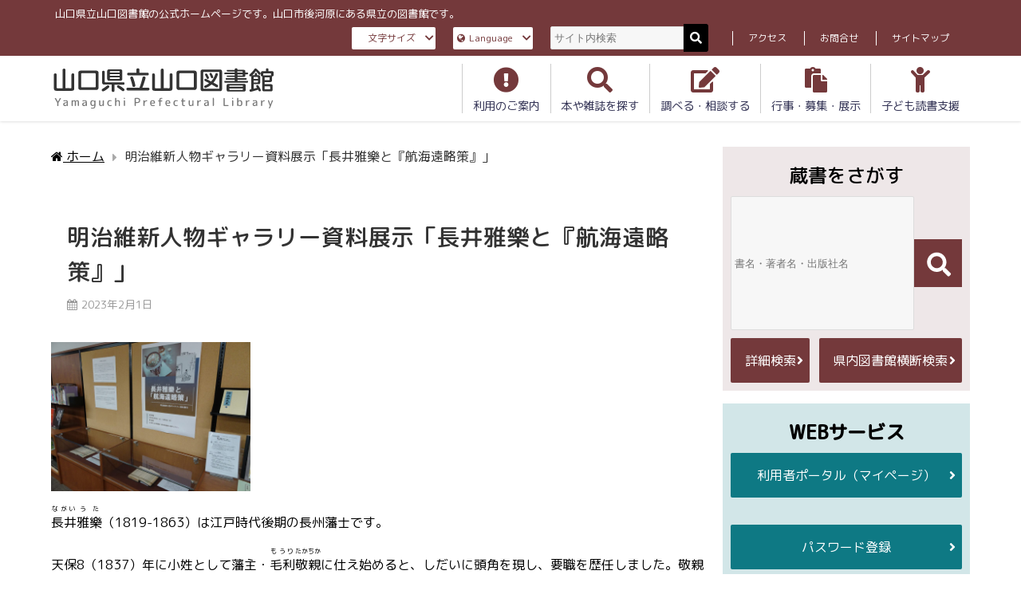

--- FILE ---
content_type: text/html; charset=UTF-8
request_url: https://library.pref.yamaguchi.lg.jp/meijiishin/202302/
body_size: 55211
content:
<!DOCTYPE html>
<html lang="ja">
<head>
<!-- Google Tag Manager -->
<script>(function(w,d,s,l,i){w[l]=w[l]||[];w[l].push({'gtm.start':
new Date().getTime(),event:'gtm.js'});var f=d.getElementsByTagName(s)[0],
j=d.createElement(s),dl=l!='dataLayer'?'&l='+l:'';j.async=true;j.src=
'https://www.googletagmanager.com/gtm.js?id='+i+dl;f.parentNode.insertBefore(j,f);
})(window,document,'script','dataLayer','GTM-N6Q9RNF');</script>
<!-- End Google Tag Manager -->
	
<meta charset="utf-8">
	<meta name="kyubi" content="0ee7ae6fbbf9c71bc1e276ce55a3d032e1893c29">
<meta http-equiv="X-UA-Compatible" content="IE=edge">
<meta name="viewport" content="width=device-width, initial-scale=1" />
<title>明治維新人物ギャラリー資料展示「長井雅樂と『航海遠略策』」</title>
<meta name="description" content="長井(ながい)雅樂(うた) （ ） （1819-1863）は江戸時代後期の長州藩士です。 天保8（1837）年に小姓として藩主・毛利(もうり)敬(たか)親(ちか)に仕え始めると、しだいに頭角を現し、要">
<meta name="thumbnail" content="https://library.pref.yamaguchi.lg.jp/wp-content/themes/diver/images/noimage.gif" /><meta name="robots" content="archive, follow, index">
<!-- Diver OGP -->
<meta property="og:locale" content="ja_JP" />
<meta property="og:title" content="明治維新人物ギャラリー資料展示「長井雅樂と『航海遠略策』」" />
<meta property="og:description" content="長井(ながい)雅樂(うた) （ ） （1819-1863）は江戸時代後期の長州藩士です。 天保8（1837）年に小姓として藩主・毛利(もうり)敬(たか)親(ちか)に仕え始めると、しだいに頭角を現し、要" />
<meta property="og:type" content="article" />
<meta property="og:url" content="https://library.pref.yamaguchi.lg.jp/meijiishin/202302/" />
<meta property="og:image" content="https://library.pref.yamaguchi.lg.jp/contents/uploads/2023/01/DSC09593-1024x768.jpg" />
<meta property="og:site_name" content="山口県立山口図書館" />
<meta name="twitter:card" content="summary_large_image" />
<meta name="twitter:title" content="明治維新人物ギャラリー資料展示「長井雅樂と『航海遠略策』」" />
<meta name="twitter:url" content="https://library.pref.yamaguchi.lg.jp/meijiishin/202302/" />
<meta name="twitter:description" content="長井(ながい)雅樂(うた) （ ） （1819-1863）は江戸時代後期の長州藩士です。 天保8（1837）年に小姓として藩主・毛利(もうり)敬(たか)親(ちか)に仕え始めると、しだいに頭角を現し、要" />
<meta name="twitter:image" content="https://library.pref.yamaguchi.lg.jp/contents/uploads/2023/01/DSC09593-1024x768.jpg" />
<!-- / Diver OGP -->
<link rel="canonical" href="https://library.pref.yamaguchi.lg.jp/meijiishin/202302/">
<link rel="shortcut icon" href="">
<!--[if IE]>
		<link rel="shortcut icon" href="">
<![endif]-->
<link rel="apple-touch-icon" href="" />
<meta name='robots' content='max-image-preview:large' />
<link rel='dns-prefetch' href='//cdnjs.cloudflare.com' />
<link rel='dns-prefetch' href='//s.w.org' />
<link rel="alternate" type="application/rss+xml" title="山口県立山口図書館 &raquo; フィード" href="https://library.pref.yamaguchi.lg.jp/feed/" />
<link rel='stylesheet'   href='https://library.pref.yamaguchi.lg.jp/wp-includes/css/dist/block-library/style.min.css?ver=5.9&#038;theme=4.7.6'  media='all'>
<style id='global-styles-inline-css' type='text/css'>
body{--wp--preset--color--black: #000000;--wp--preset--color--cyan-bluish-gray: #abb8c3;--wp--preset--color--white: #ffffff;--wp--preset--color--pale-pink: #f78da7;--wp--preset--color--vivid-red: #cf2e2e;--wp--preset--color--luminous-vivid-orange: #ff6900;--wp--preset--color--luminous-vivid-amber: #fcb900;--wp--preset--color--light-green-cyan: #7bdcb5;--wp--preset--color--vivid-green-cyan: #00d084;--wp--preset--color--pale-cyan-blue: #8ed1fc;--wp--preset--color--vivid-cyan-blue: #0693e3;--wp--preset--color--vivid-purple: #9b51e0;--wp--preset--gradient--vivid-cyan-blue-to-vivid-purple: linear-gradient(135deg,rgba(6,147,227,1) 0%,rgb(155,81,224) 100%);--wp--preset--gradient--light-green-cyan-to-vivid-green-cyan: linear-gradient(135deg,rgb(122,220,180) 0%,rgb(0,208,130) 100%);--wp--preset--gradient--luminous-vivid-amber-to-luminous-vivid-orange: linear-gradient(135deg,rgba(252,185,0,1) 0%,rgba(255,105,0,1) 100%);--wp--preset--gradient--luminous-vivid-orange-to-vivid-red: linear-gradient(135deg,rgba(255,105,0,1) 0%,rgb(207,46,46) 100%);--wp--preset--gradient--very-light-gray-to-cyan-bluish-gray: linear-gradient(135deg,rgb(238,238,238) 0%,rgb(169,184,195) 100%);--wp--preset--gradient--cool-to-warm-spectrum: linear-gradient(135deg,rgb(74,234,220) 0%,rgb(151,120,209) 20%,rgb(207,42,186) 40%,rgb(238,44,130) 60%,rgb(251,105,98) 80%,rgb(254,248,76) 100%);--wp--preset--gradient--blush-light-purple: linear-gradient(135deg,rgb(255,206,236) 0%,rgb(152,150,240) 100%);--wp--preset--gradient--blush-bordeaux: linear-gradient(135deg,rgb(254,205,165) 0%,rgb(254,45,45) 50%,rgb(107,0,62) 100%);--wp--preset--gradient--luminous-dusk: linear-gradient(135deg,rgb(255,203,112) 0%,rgb(199,81,192) 50%,rgb(65,88,208) 100%);--wp--preset--gradient--pale-ocean: linear-gradient(135deg,rgb(255,245,203) 0%,rgb(182,227,212) 50%,rgb(51,167,181) 100%);--wp--preset--gradient--electric-grass: linear-gradient(135deg,rgb(202,248,128) 0%,rgb(113,206,126) 100%);--wp--preset--gradient--midnight: linear-gradient(135deg,rgb(2,3,129) 0%,rgb(40,116,252) 100%);--wp--preset--duotone--dark-grayscale: url('#wp-duotone-dark-grayscale');--wp--preset--duotone--grayscale: url('#wp-duotone-grayscale');--wp--preset--duotone--purple-yellow: url('#wp-duotone-purple-yellow');--wp--preset--duotone--blue-red: url('#wp-duotone-blue-red');--wp--preset--duotone--midnight: url('#wp-duotone-midnight');--wp--preset--duotone--magenta-yellow: url('#wp-duotone-magenta-yellow');--wp--preset--duotone--purple-green: url('#wp-duotone-purple-green');--wp--preset--duotone--blue-orange: url('#wp-duotone-blue-orange');--wp--preset--font-size--small: 13px;--wp--preset--font-size--medium: 20px;--wp--preset--font-size--large: 36px;--wp--preset--font-size--x-large: 42px;}.has-black-color{color: var(--wp--preset--color--black) !important;}.has-cyan-bluish-gray-color{color: var(--wp--preset--color--cyan-bluish-gray) !important;}.has-white-color{color: var(--wp--preset--color--white) !important;}.has-pale-pink-color{color: var(--wp--preset--color--pale-pink) !important;}.has-vivid-red-color{color: var(--wp--preset--color--vivid-red) !important;}.has-luminous-vivid-orange-color{color: var(--wp--preset--color--luminous-vivid-orange) !important;}.has-luminous-vivid-amber-color{color: var(--wp--preset--color--luminous-vivid-amber) !important;}.has-light-green-cyan-color{color: var(--wp--preset--color--light-green-cyan) !important;}.has-vivid-green-cyan-color{color: var(--wp--preset--color--vivid-green-cyan) !important;}.has-pale-cyan-blue-color{color: var(--wp--preset--color--pale-cyan-blue) !important;}.has-vivid-cyan-blue-color{color: var(--wp--preset--color--vivid-cyan-blue) !important;}.has-vivid-purple-color{color: var(--wp--preset--color--vivid-purple) !important;}.has-black-background-color{background-color: var(--wp--preset--color--black) !important;}.has-cyan-bluish-gray-background-color{background-color: var(--wp--preset--color--cyan-bluish-gray) !important;}.has-white-background-color{background-color: var(--wp--preset--color--white) !important;}.has-pale-pink-background-color{background-color: var(--wp--preset--color--pale-pink) !important;}.has-vivid-red-background-color{background-color: var(--wp--preset--color--vivid-red) !important;}.has-luminous-vivid-orange-background-color{background-color: var(--wp--preset--color--luminous-vivid-orange) !important;}.has-luminous-vivid-amber-background-color{background-color: var(--wp--preset--color--luminous-vivid-amber) !important;}.has-light-green-cyan-background-color{background-color: var(--wp--preset--color--light-green-cyan) !important;}.has-vivid-green-cyan-background-color{background-color: var(--wp--preset--color--vivid-green-cyan) !important;}.has-pale-cyan-blue-background-color{background-color: var(--wp--preset--color--pale-cyan-blue) !important;}.has-vivid-cyan-blue-background-color{background-color: var(--wp--preset--color--vivid-cyan-blue) !important;}.has-vivid-purple-background-color{background-color: var(--wp--preset--color--vivid-purple) !important;}.has-black-border-color{border-color: var(--wp--preset--color--black) !important;}.has-cyan-bluish-gray-border-color{border-color: var(--wp--preset--color--cyan-bluish-gray) !important;}.has-white-border-color{border-color: var(--wp--preset--color--white) !important;}.has-pale-pink-border-color{border-color: var(--wp--preset--color--pale-pink) !important;}.has-vivid-red-border-color{border-color: var(--wp--preset--color--vivid-red) !important;}.has-luminous-vivid-orange-border-color{border-color: var(--wp--preset--color--luminous-vivid-orange) !important;}.has-luminous-vivid-amber-border-color{border-color: var(--wp--preset--color--luminous-vivid-amber) !important;}.has-light-green-cyan-border-color{border-color: var(--wp--preset--color--light-green-cyan) !important;}.has-vivid-green-cyan-border-color{border-color: var(--wp--preset--color--vivid-green-cyan) !important;}.has-pale-cyan-blue-border-color{border-color: var(--wp--preset--color--pale-cyan-blue) !important;}.has-vivid-cyan-blue-border-color{border-color: var(--wp--preset--color--vivid-cyan-blue) !important;}.has-vivid-purple-border-color{border-color: var(--wp--preset--color--vivid-purple) !important;}.has-vivid-cyan-blue-to-vivid-purple-gradient-background{background: var(--wp--preset--gradient--vivid-cyan-blue-to-vivid-purple) !important;}.has-light-green-cyan-to-vivid-green-cyan-gradient-background{background: var(--wp--preset--gradient--light-green-cyan-to-vivid-green-cyan) !important;}.has-luminous-vivid-amber-to-luminous-vivid-orange-gradient-background{background: var(--wp--preset--gradient--luminous-vivid-amber-to-luminous-vivid-orange) !important;}.has-luminous-vivid-orange-to-vivid-red-gradient-background{background: var(--wp--preset--gradient--luminous-vivid-orange-to-vivid-red) !important;}.has-very-light-gray-to-cyan-bluish-gray-gradient-background{background: var(--wp--preset--gradient--very-light-gray-to-cyan-bluish-gray) !important;}.has-cool-to-warm-spectrum-gradient-background{background: var(--wp--preset--gradient--cool-to-warm-spectrum) !important;}.has-blush-light-purple-gradient-background{background: var(--wp--preset--gradient--blush-light-purple) !important;}.has-blush-bordeaux-gradient-background{background: var(--wp--preset--gradient--blush-bordeaux) !important;}.has-luminous-dusk-gradient-background{background: var(--wp--preset--gradient--luminous-dusk) !important;}.has-pale-ocean-gradient-background{background: var(--wp--preset--gradient--pale-ocean) !important;}.has-electric-grass-gradient-background{background: var(--wp--preset--gradient--electric-grass) !important;}.has-midnight-gradient-background{background: var(--wp--preset--gradient--midnight) !important;}.has-small-font-size{font-size: var(--wp--preset--font-size--small) !important;}.has-medium-font-size{font-size: var(--wp--preset--font-size--medium) !important;}.has-large-font-size{font-size: var(--wp--preset--font-size--large) !important;}.has-x-large-font-size{font-size: var(--wp--preset--font-size--x-large) !important;}
</style>
<link rel='stylesheet'   href='https://library.pref.yamaguchi.lg.jp/contents/themes/diver/style.min.css?ver=5.9&#038;theme=4.7.6'  media='all'>
<link rel='stylesheet'   href='https://library.pref.yamaguchi.lg.jp/contents/themes/yamaguchi-lib/style.css?theme=4.7.6'  media='all'>
<link rel='stylesheet'   href='https://library.pref.yamaguchi.lg.jp/contents/themes/diver/lib/functions/editor/gutenberg/blocks.min.css?ver=5.9&#038;theme=4.7.6'  media='all'>
<link rel='stylesheet'   href='https://cdnjs.cloudflare.com/ajax/libs/Swiper/4.5.0/css/swiper.min.css'  media='all'>
<script src='https://library.pref.yamaguchi.lg.jp/wp-includes/js/jquery/jquery.min.js?ver=3.6.0&#038;theme=4.7.6' id='jquery-core-js'></script>
<script src='https://library.pref.yamaguchi.lg.jp/wp-includes/js/jquery/jquery-migrate.min.js?ver=3.3.2&#038;theme=4.7.6' id='jquery-migrate-js'></script>
<link rel="https://api.w.org/" href="https://library.pref.yamaguchi.lg.jp/wp-json/" /><link rel="alternate" type="application/json" href="https://library.pref.yamaguchi.lg.jp/wp-json/wp/v2/meijiishin/19548" /><link rel="EditURI" type="application/rsd+xml" title="RSD" href="https://library.pref.yamaguchi.lg.jp/xmlrpc.php?rsd" />
<link rel="wlwmanifest" type="application/wlwmanifest+xml" href="https://library.pref.yamaguchi.lg.jp/wp-includes/wlwmanifest.xml" /> 
<meta name="generator" content="WordPress 5.9" />
<link rel='shortlink' href='https://library.pref.yamaguchi.lg.jp/?p=19548' />
<link rel="alternate" type="application/json+oembed" href="https://library.pref.yamaguchi.lg.jp/wp-json/oembed/1.0/embed?url=https%3A%2F%2Flibrary.pref.yamaguchi.lg.jp%2Fmeijiishin%2F202302%2F" />
<link rel="alternate" type="text/xml+oembed" href="https://library.pref.yamaguchi.lg.jp/wp-json/oembed/1.0/embed?url=https%3A%2F%2Flibrary.pref.yamaguchi.lg.jp%2Fmeijiishin%2F202302%2F&#038;format=xml" />
<script type="application/ld+json">{
            "@context" : "http://schema.org",
            "@type" : "Article",
            "mainEntityOfPage":{ 
                  "@type":"WebPage", 
                  "@id":"https://library.pref.yamaguchi.lg.jp/meijiishin/202302/" 
                }, 
            "headline" : "明治維新人物ギャラリー資料展示「長井雅樂と『航海遠略策』」",
            "author" : {
                 "@type" : "Person",
                 "name" : "sogos",
                 "url" : "https://library.pref.yamaguchi.lg.jp/author/sogos/"
                 },
            "datePublished" : "2023-02-01T09:03:05+0900",
            "dateModified" : "2023-02-01T09:03:05+0900",
            "image" : {
                 "@type" : "ImageObject",
                 "url" : "",
                 "width" : "",
                 "height" : ""
                 },
            "articleSection" : "",
            "url" : "https://library.pref.yamaguchi.lg.jp/meijiishin/202302/",
            "publisher" : {
               "@type" : "Organization",
               "name" : "山口県立山口図書館"
              },
            "logo" : {
                 "@type" : "ImageObject",
                 "url" : "https://library.pref.yamaguchi.lg.jp/contents/uploads/2021/11/mainlogo.svg"}
            },
            "description" : "長井(ながい)雅樂(うた) （ ） （1819-1863）は江戸時代後期の長州藩士です。 天保8（1837）年に小姓として藩主・毛利(もうり)敬(たか)親(ちか)に仕え始めると、しだいに頭角を現し、要"}</script><style>body{background-image:url()}</style><style>#onlynav ul ul,#nav_fixed #nav ul ul,.header-logo #nav ul ul{visibility:hidden;opacity:0;transition:.2s ease-in-out;transform:translateY(10px)}#onlynav ul ul ul,#nav_fixed #nav ul ul ul,.header-logo #nav ul ul ul{transform:translateX(-20px) translateY(0)}#onlynav ul li:hover>ul,#nav_fixed #nav ul li:hover>ul,.header-logo #nav ul li:hover>ul{visibility:visible;opacity:1;transform:translateY(0)}#onlynav ul ul li:hover>ul,#nav_fixed #nav ul ul li:hover>ul,.header-logo #nav ul ul li:hover>ul{transform:translateX(0) translateY(0)}</style>        <style>
	        .catpage_content_wrap .catpage_inner_content{
	        	width: 100%;
	        	float: none;
	        }
        </style>
    <style>body{background-color:#fff;color:#333}a{color:#335}a:hover{color:#f97a7a}.content{color:#000}.content a{color:#2d77bc}.content a:hover{color:#3474ec}.header-wrap,#header ul.sub-menu,#header ul.children,#scrollnav,.description_sp{background:#fff;color:#333}.header-wrap a,#scrollnav a,div.logo_title{color:#335}.header-wrap a:hover,div.logo_title:hover{color:#3474ec}.drawer-nav-btn span{background-color:#335}.drawer-nav-btn:before,.drawer-nav-btn:after{border-color:#335}#scrollnav ul li a{background:rgba(255,255,255,.8);color:#505050}.header_small_menu{background:#74393b;color:#fff}.header_small_menu a{color:#fff}.header_small_menu a:hover{color:#fffc6b}#nav_fixed.fixed,#nav_fixed #nav ul ul{background:#fff;color:#333}#nav_fixed.fixed a,#nav_fixed .logo_title{color:#335}#nav_fixed.fixed a:hover{color:#3474ec}#nav_fixed .drawer-nav-btn:before,#nav_fixed .drawer-nav-btn:after{border-color:#335}#nav_fixed .drawer-nav-btn span{background-color:#335}#onlynav{background:#fff;color:#333}#onlynav ul li a{color:#333}#onlynav ul ul.sub-menu{background:#fff}#onlynav div>ul>li>a:before{border-color:#333}#onlynav ul>li:hover>a:hover,#onlynav ul>li:hover>a,#onlynav ul>li:hover li:hover>a,#onlynav ul li:hover ul li ul li:hover>a{background:#5d8ac1;color:#fff}#onlynav ul li ul li ul:before{border-left-color:#fff}#onlynav ul li:last-child ul li ul:before{border-right-color:#fff}#bigfooter{background:#fff;color:#333}#bigfooter a{color:#335}#bigfooter a:hover{color:#fffc6b}#footer{background:#333;color:#fff}#footer a{color:#335}#footer a:hover{color:#3474ec}#sidebar .widget{background:#fff;color:#333}#sidebar .widget a{color:#335}#sidebar .widget a:hover{color:#3474ec}.post-box-contents,#main-wrap #pickup_posts_container img,.hentry,#single-main .post-sub,.navigation,.single_thumbnail,.in_loop,#breadcrumb,.pickup-cat-list,.maintop-widget,.mainbottom-widget,#share_plz,.sticky-post-box,.catpage_content_wrap,.cat-post-main{background:#fff}.post-box{border-color:#eee}.drawer_content_title,.searchbox_content_title{background:#eee;color:#333}.drawer-nav,#header_search{background:#fff}.drawer-nav,.drawer-nav a,#header_search,#header_search a{color:#000}#footer_sticky_menu{background:#333}.footermenu_col{background:#333;color:#333}a.page-numbers{background:#afafaf;color:#fff}.pagination .current{background:#607d8b;color:#fff}</style><style>@media screen and (min-width:1201px){#main-wrap,.header-wrap .header-logo,.header_small_content,.bigfooter_wrap,.footer_content,.container_top_widget,.container_bottom_widget{width:90%}}@media screen and (max-width:1200px){#main-wrap,.header-wrap .header-logo,.header_small_content,.bigfooter_wrap,.footer_content,.container_top_widget,.container_bottom_widget{width:96%}}@media screen and (max-width:768px){#main-wrap,.header-wrap .header-logo,.header_small_content,.bigfooter_wrap,.footer_content,.container_top_widget,.container_bottom_widget{width:100%}}@media screen and (min-width:960px){#sidebar{width:310px}}</style><style>@media screen and (min-width:1201px){#main-wrap{width:90%}}@media screen and (max-width:1200px){#main-wrap{width:96%}}</style><link rel="icon" href="https://library.pref.yamaguchi.lg.jp/contents/uploads/2021/11/cropped-favicon-32x32.png" sizes="32x32" />
<link rel="icon" href="https://library.pref.yamaguchi.lg.jp/contents/uploads/2021/11/cropped-favicon-192x192.png" sizes="192x192" />
<link rel="apple-touch-icon" href="https://library.pref.yamaguchi.lg.jp/contents/uploads/2021/11/cropped-favicon-180x180.png" />
<meta name="msapplication-TileImage" content="https://library.pref.yamaguchi.lg.jp/contents/uploads/2021/11/cropped-favicon-270x270.png" />
		<style type="text/css" id="wp-custom-css">
			.cal_banner {

	margin-bottom: 0;
	width: 300px;
	margin-left: auto;
	margin-right: auto;
	border-top: 1px dotted #333;
	padding: 1rem 0rem 0;
}
.cal_banner a{
	background-color: #FFF;
	display: block;
	border: 1px solid #d5d5d5;
}
.cal_banner a:hover{
	opacity:0.7;
}

.cal_banner a img {
  margin-bottom: 0;
	width: 80%;
	display: block;
	margin: auto;
}
.topblock.infocal #calwrap .calcaution{
	padding:1rem 0;
	margin:0 auto;
}
@media screen and (max-width:769px) {
	.cal_banner{
		padding-bottom:1rem;
	}
}		</style>
		
<script src="https://www.youtube.com/iframe_api"></script>

<link rel="stylesheet" href="https://use.fontawesome.com/releases/v5.15.4/css/all.css" integrity="sha384-DyZ88mC6Up2uqS4h/KRgHuoeGwBcD4Ng9SiP4dIRy0EXTlnuz47vAwmeGwVChigm" crossorigin="anonymous">
<link rel="preconnect" href="https://fonts.googleapis.com">
<link rel="preconnect" href="https://fonts.gstatic.com" crossorigin>
<link href="https://fonts.googleapis.com/css2?family=M+PLUS+Rounded+1c:wght@400;500&display=swap" rel="stylesheet">
<link href="https://library.pref.yamaguchi.lg.jp/contents/themes/yamaguchi-lib/custom.css" rel="stylesheet">
<link href="https://library.pref.yamaguchi.lg.jp/contents/themes/yamaguchi-lib/tingle.css" rel="stylesheet">
</head>
<body itemscope="itemscope" itemtype="http://schema.org/WebPage" class="meijiishin-template-default single single-meijiishin postid-19548 wp-embed-responsive">
<!-- Google Tag Manager (noscript) -->
<noscript><iframe src="https://www.googletagmanager.com/ns.html?id=GTM-N6Q9RNF"
height="0" width="0" style="display:none;visibility:hidden"></iframe></noscript>
<!-- End Google Tag Manager (noscript) -->


<div id="container">
<!-- header -->
	<!-- lpページでは表示しない -->
	<div id="header" class="clearfix">
					<header class="header-wrap" role="banner" itemscope="itemscope" itemtype="http://schema.org/WPHeader">
			<div class="header_small_menu clearfix">
		<div class="header_small_content">
			<div id="description">山口県立山口図書館の公式ホームページです。山口市後河原にある県立の図書館です。</div>
			<nav class="header_small_menu_right" role="navigation" itemscope="itemscope" itemtype="http://scheme.org/SiteNavigationElement">
				<div class="menu-miniheader-container"><ul id="menu-miniheader" class="menu"><li id="menu-item-12505" class="menu-item menu-item-type-custom menu-item-object-custom menu-item-has-children menu-item-12505"><a href="#">文字サイズ</a>
<ul class="sub-menu">
	<li id="menu-item-12508" class="scale-small menu-item menu-item-type-custom menu-item-object-custom menu-item-12508"><a href="#">小</a></li>
	<li id="menu-item-12507" class="scale-midium menu-item menu-item-type-custom menu-item-object-custom menu-item-12507"><a href="#">中</a></li>
	<li id="menu-item-12506" class="scale-large menu-item menu-item-type-custom menu-item-object-custom menu-item-12506"><a href="#">大</a></li>
</ul>
</li>
<li id="menu-item-12509" class="menu-item menu-item-type-custom menu-item-object-custom menu-item-has-children menu-item-12509"><a href="#">Language</a>
<ul class="sub-menu">
	<li id="menu-item-12510" class="menu-item menu-item-type-custom menu-item-object-custom menu-item-12510"><a href="https://library.pref.yamaguchi.lg.jp/guide-htm/">English</a></li>
	<li id="menu-item-12511" class="menu-item menu-item-type-custom menu-item-object-custom menu-item-12511"><a href="https://library.pref.yamaguchi.lg.jp/chinese/">中文</a></li>
</ul>
</li>
<li id="menu-item-14211" class="menu-item menu-item-type-gs_sim menu-item-object-gs_sim menu-item-14211"><form method="get" id="searchform" action="/"><input type="text" name="s" id="s" placeholder="サイト内検索"/><button class="head_search_btn" type="submit"><i class="fas fa-search"></i></button></form></li>
<li id="menu-item-74" class="menu-item menu-item-type-custom menu-item-object-custom menu-item-74"><a href="/user_guide/access/">アクセス</a></li>
<li id="menu-item-19651" class="menu-item menu-item-type-custom menu-item-object-custom menu-item-19651"><a href="https://library.pref.yamaguchi.lg.jp/contact/">お問合せ</a></li>
<li id="menu-item-76" class="menu-item menu-item-type-custom menu-item-object-custom menu-item-76"><a href="https://library.pref.yamaguchi.lg.jp/sitemap/">サイトマップ</a></li>
</ul></div>			</nav>
		</div>
	</div>

			<div class="header-logo clearfix">
				<!-- 	<button type="button" class="drawer-toggle drawer-hamburger">
	  <span class="sr-only">toggle navigation</span>
	  <span class="drawer-hamburger-icon"></span>
	</button> -->

	<div class="drawer-nav-btn-wrap"><span class="drawer-nav-btn"><span></span></span></div>



				<!-- /Navigation -->

								<div id="logo">
										<a href="https://library.pref.yamaguchi.lg.jp/">
													<img src="https://library.pref.yamaguchi.lg.jp/contents/uploads/2021/11/mainlogo.svg" alt="山口県立山口図書館">
											</a>
				</div>
									<nav id="nav" role="navigation" itemscope="itemscope" itemtype="http://scheme.org/SiteNavigationElement">
						<div class="menu-globalnav-container"><ul id="mainnavul" class="menu"><li id="menu-item-64" class="menu-item menu-item-type-custom menu-item-object-custom menu-item-64"><a href="/user_guide/">利用のご案内</a></li>
<li id="menu-item-65" class="menu-item menu-item-type-custom menu-item-object-custom menu-item-65"><a href="/booksearch/">本や雑誌を探す</a></li>
<li id="menu-item-66" class="menu-item menu-item-type-custom menu-item-object-custom menu-item-66"><a href="/how_to_investigate/">調べる・相談する</a></li>
<li id="menu-item-67" class="menu-item menu-item-type-custom menu-item-object-custom menu-item-67"><a href="/event/">行事・募集・展示</a></li>
<li id="menu-item-71" class="menu-item menu-item-type-custom menu-item-object-custom menu-item-71"><a href="/kodomocenter/">子ども読書支援</a></li>
</ul></div>					</nav>
							</div>
		</header>
		<nav id="scrollnav" class="inline-nospace" role="navigation" itemscope="itemscope" itemtype="http://scheme.org/SiteNavigationElement">
					</nav>
		
		<div id="nav_fixed">
		<div class="header-logo clearfix">
			<!-- Navigation -->
			<!-- 	<button type="button" class="drawer-toggle drawer-hamburger">
	  <span class="sr-only">toggle navigation</span>
	  <span class="drawer-hamburger-icon"></span>
	</button> -->

	<div class="drawer-nav-btn-wrap"><span class="drawer-nav-btn"><span></span></span></div>



			<!-- /Navigation -->
			<div class="logo clearfix">
				<a href="https://library.pref.yamaguchi.lg.jp/">
											<img src="https://library.pref.yamaguchi.lg.jp/contents/uploads/2021/11/mainlogo.svg" alt="山口県立山口図書館">
									</a>
			</div>
					<nav id="navfix" role="navigation" itemscope="itemscope" itemtype="http://scheme.org/SiteNavigationElement">
				<div class="menu-globalnav-container"><ul id="fixnavul" class="menu"><li class="menu-item menu-item-type-custom menu-item-object-custom menu-item-64"><a href="/user_guide/">利用のご案内</a></li>
<li class="menu-item menu-item-type-custom menu-item-object-custom menu-item-65"><a href="/booksearch/">本や雑誌を探す</a></li>
<li class="menu-item menu-item-type-custom menu-item-object-custom menu-item-66"><a href="/how_to_investigate/">調べる・相談する</a></li>
<li class="menu-item menu-item-type-custom menu-item-object-custom menu-item-67"><a href="/event/">行事・募集・展示</a></li>
<li class="menu-item menu-item-type-custom menu-item-object-custom menu-item-71"><a href="/kodomocenter/">子ども読書支援</a></li>
</ul></div>			</nav>
				</div>
	</div>
							</div>
	<div class="d_sp">
		</div>
	
	<div id="main-wrap">
	<!-- main -->
	
	<main id="single-main"  style="float:left;margin-right:-330px;padding-right:330px;" role="main" class="single_">
									<!-- パンくず -->
				<ul id="breadcrumb" itemscope itemtype="http://schema.org/BreadcrumbList">
<li itemprop="itemListElement" itemscope itemtype="http://schema.org/ListItem"><a href="https://library.pref.yamaguchi.lg.jp/" itemprop="item"><span itemprop="name"><i class="fa fa-home" aria-hidden="true"></i> ホーム</span></a><meta itemprop="position" content="1" /></li><li itemprop="itemListElement" itemscope itemtype="http://schema.org/ListItem"><a href="https://library.pref.yamaguchi.lg.jp/view_news/" itemprop="item"><span itemprop="name">お知らせ一覧</span></a><meta itemprop="position" content="2" /></li><li itemprop="itemListElement" itemscope itemtype="http://schema.org/ListItem"><span itemprop="name">明治維新人物ギャラリー資料展示「長井雅樂と『航海遠略策』」</span><meta itemprop="position" content="3" /></li></ul>
				<div id="content_area" class="fadeIn animated">
										<article id="post-19548" class="post-19548 meijiishin type-meijiishin status-publish hentry" >
						<header>
							<div class="post-meta clearfix">
								<div class="cat-tag">
																										</div>

								<h1 class="single-post-title entry-title">明治維新人物ギャラリー資料展示「長井雅樂と『航海遠略策』」</h1>
								<div class="post-meta-bottom">
																	<time class="single-post-date published updated" datetime="2023-02-01"><i class="fa fa-calendar" aria-hidden="true"></i>2023年2月1日</time>
																								
								</div>
															</div>
							

						</header>
						<section class="single-post-main">
																

								<div class="content">
								




								
<figure class="wp-block-image size-large is-resized is-style-default"><img src="https://library.pref.yamaguchi.lg.jp/contents/uploads/2023/01/DSC09593-1024x768.jpg" alt="明治維新人物ギャラリー資料展示「蘭方医・青木周弼」展示の様子です。" class="wp-image-19565" width="250" height="190"/></figure>



<p><ruby><rb><ruby>長井<rp>(</rp><rt>ながい</rt><rp>)</rp>雅樂<rp>(</rp><rt>うた</rt><rp>)</rp></ruby></rb> <rp>（</rp> <rp>）</rp> </ruby>（1819-1863）は江戸時代後期の長州藩士です。</p>



<p>天保8（1837）年に小姓として藩主・<ruby>毛利<rp>(</rp><rt>もうり</rt><rp>)</rp>敬<rp>(</rp><rt>たか</rt><rp>)</rp>親<rp>(</rp><rt>ちか</rt><rp>)</rp></ruby>に仕え始めると、しだいに頭角を現し、要職を歴任しました。敬親からの信任も厚く、世子・<ruby>元徳<rp>(</rp><rt>もとのり</rt><rp>)</rp></ruby>の養育担当にもなっています。</p>



<p>黒船来航後の文久元（1861）年、長井は積極的開国案である「<ruby>航海遠略策<rt>こうかいえんりゃくさく</rt></ruby>」を説き、公武合体論を藩論として携え、公家・武家間を精力的に周旋します。この案は当時の国家首脳陣にも受け入れられつつありましたが、文久2（1862）年、<ruby>坂下<rp>(</rp><rt>さかした</rt><rp>)</rp>門外<rp>(</rp><rt>もんがい</rt><rp>)</rp></ruby>の<ruby>変<rp>(</rp><rt>へん</rt><rp>)</rp></ruby>による公武合体派の失脚をきっかけに時勢が一変します。次第に大きくなる尊王攘夷運動の展開に伴い、藩内でも長井排斥の勢力が台頭します。ついに切腹を命じられ、今から160年前の文久3（1863）年2月、自邸で自害しました。</p>



<p>長井自身は政争に敗れ、長州藩の責をすべて負う形で世を去りましたが、彼が遺した「航海遠略策」は、明治期以降の開国政策と重なるものとなりました。</p>



<p>展示期間：令和5年1月28日（土曜日）～令和5年3月30日（木曜日）</p>



<hr class="wp-block-separator is-style-wide"/>



<p>当館作成のパスファインダーもございます。<br>→<a href="https://library.pref.yamaguchi.lg.jp/how_to_investigate/nagai_uta/" data-type="URL" data-id="https://library.pref.yamaguchi.lg.jp/how_to_investigate/nagai_uta/" target="_blank" rel="noreferrer noopener"><strong>長井雅楽（明治維新人物調べかた案内 No.29）</strong></a></p>



<h2 id="展示資料">展示資料</h2>



<h3 id="ケース内資料">ケース内資料</h3>



<dt><a href="/wo/opc_srh/srh_detail/9310046547">『長井雅楽建白書』</a></dt><dd>長井雅楽，1913，当館請求記号：Y215.8/E 3</dd>
<dd>長井が藩主・<ruby>毛利敬親<rt>もうりたかちか</rt></ruby>に具申した「<ruby>航海遠略策<rt>こうかいえんりゃくさく</rt></ruby>」の原形。
高く評価されたこの案を基に、<ruby>周布政之助<rt>すふまさのすけ</rt></ruby>らによる調整が加えられたものが長州藩の藩是となった。
しかし、長井は公武周旋時、一部で藩案でなく自身の作成した原案を使用したため、時勢が一変し政策案が朝廷に対する誹謗を含むとして糾弾された際、敬親もかばいきれず、重罰である自刃を命じるに至ったとされる。
</dd><br>

<dt><a href="/wo/opc_srh/srh_detail/9610029749">『伊藤公直話』</a></dt><dd><ruby>伊藤博文<rt>いとうひろぶみ</rt></ruby>述，千倉書房，1936.07，当館請求記号：Y289/I 89</dd>
<dd>明治維新後、元勲となった伊藤博文による述懐をまとめた資料。
長井について、「人品も立派だつたし、大きな人で、眼光<ruby>炯々<rt>けいけい</rt></ruby>という<ruby>方<rt>ほう</rt></ruby>だ。それで人に丁寧で、ちやんと<ruby>裃<rt>かみしも</rt></ruby>の膝を崩さない。それはもう大した利け者であつた」と紹介し、「あの頃の人では、よほど目は見えてゐた」と評価している。
一方で、幕末期、<ruby>久坂玄瑞<rt>くさかげんずい</rt></ruby>を中心とした長井暗殺計画に途中参加したが、未遂に終わったというエピソードにも言及しており、当時の藩内対立の苛烈さがうかがえる。
</dd>



<h3 id="借りることができる資料">借りることができる資料</h3>



<dt><a href="/wo/opc_srh/srh_detail/1001306097">『長井雅楽詳伝』</a></dt><dd>中原邦平著，マツノ書店，2015.7，当館請求記号：Y289/N 14</dd>
<dt><a href="/wo/opc_srh/srh_detail/5010051809">『もう一つの維新』</a></dt><dd>奈良本辰也著，新潮社，1974.12，当館請求記号：Y289/N 14</dd>
<dt><a href="/wo/opc_srh/srh_detail/1000678947">『防長回天史 3』</a></dt><dd>末松謙澄著，マツノ書店，2009.9，当館請求記号：Y215.8/N 9</dd>
<dt><a href="/wo/opc_srh/srh_detail/9410077980">『郷土文化ながと 第6号』</a></dt><dd>長門市郷土文化研究会[編]，長門市郷土文化研究会，1994.05，当館請求記号：Y272/L 9</dd>
<dt><a href="/wo/opc_srh/srh_detail/9310045414">『維新殉難の人々と萩』</a></dt><dd>松本二郎著，萩郷土文化研究会，1968.1，当館請求記号：Y280/J 8</dd>
<dt><a href="/wo/opc_srh/srh_detail/5010013075">『萩の歴史』</a></dt><dd>萩郷土博物館友の会編，萩郷土博物館友の会，1984，当館請求記号：Y274/L 4</dd>
<dt><a href="/wo/opc_srh/srh_detail/1001289592">『長州藩』</a></dt><dd>三栄書房，2015.7，当館請求記号：Y215.8/P 5</dd>
<dt><a href="/wo/opc_srh/srh_detail/1000233784">『〈幕末維新〉動乱の長州と人物群像』</a></dt><dd>新人物往来社，2005.7，当館請求記号：Y215.8/N 5</dd>
<dt><a href="/wo/opc_srh/srh_detail/1000756518">『伊藤博文直話』</a></dt><dd>伊藤博文[述]，新人物往来社，2010.4，当館請求記号：Y289/I 89</dd>
<dt><a href="/wo/opc_srh/srh_detail/1001627418">『幕末維新期の日本と世界』</a></dt><dd>友田昌宏編，吉川弘文館，2019.3，当館請求記号：210.59/P 9</dd>
<dt><a href="/wo/opc_srh/srh_detail/1001873283">『幕末社会』</a></dt><dd>須田努著，岩波書店，2022.1，当館請求記号：210.58/Q 2</dd>
<dt><a href="/wo/opc_srh/srh_detail/1001767451">『地図でスッと頭に入る幕末・維新』</a></dt><dd>木村幸比古監修，昭文社，2020.11，当館請求記号：210.58/Q 0</dd>
<dt><a href="/wo/opc_srh/srh_detail/1000946683">『&lt;通訳&gt;たちの幕末維新』</a></dt><dd>木村直樹著，吉川弘文館，2012.2，当館請求記号：210.59/P 2</dd>
<dt><a href="/wo/opc_srh/srh_detail/1000228223">『江戸の外国公使館』</a></dt><dd>港区立港郷土資料館編集，港区立港郷土資料館，2005.3，当館請求記号：R210.58/N 5</dd>

																	<p class="back_btn"><a href="#" onclick="history.back(); return false;">戻る</a></p>
								
								</div>

								
								<div class="bottom_ad clearfix">
																		
																</div>

								

														</section>
						<footer class="article_footer">
							<!-- コメント -->
														<!-- 関連キーワード -->
							
							<!-- 関連記事 -->
																				</footer>
					</article>
				</div>
				<!-- CTA -->
								<!-- navigation -->
									 
 								<div class="post-sub">
					<!-- bigshare -->
					<!-- rabdom_posts(bottom) -->
														</div>
						</main>

	<!-- /main -->
	<!-- sidebar -->
	<div id="sidebar" style="float:right;" role="complementary">
		<div class="sidebar_content">
			
                <div id="block-2" class="widget widget_block"><h2>蔵書をさがす</h2>
<div class="booksearch">
<form action="https://library.pref.yamaguchi.lg.jp/wo/opc_srh/srh_do/" class="clearfix" id="nandemo_form" method="post">
            <input name="srh_frm[opac_siryo_type_str][]" type="hidden" value="all_check"><br>
            <input name="otype" type="hidden" value="jportal"><br>
            <input name="joken[][item]" type="hidden" value="all"><br>
            <input name="joken[][enzan]" type="hidden" value="and"><br>
            <input name="srh_frm[req_max]" type="hidden" value="1000"><br>
            <input name="srh_frm[lines]" type="hidden" value="20"><br>
            <input name="reqid" type="hidden" value=""><br>
            <input type="text" placeholder="書名・著者名・出版社名" value="" name="joken[][text]" class="s"><br>
            <input alt="検索ボタン" id="image_btn" src="/images/roupe.svg" type="image"><br>
</form>
<div class="wrap_input type_arrow"><a href="https://library.pref.yamaguchi.lg.jp/wo/opc_srh/index" rel="noopener noreferrer" class="booksearch_another detail">詳細検索</a></div>
<div class="wrap_input type_arrow"><a href="https://library.pref.yamaguchi.lg.jp/wo/cross/?" rel="noopener noreferrer" class="booksearch_another crossing">県内図書館横断検索</a></div>
</div></div><div id="block-3" class="widget widget_block"><h2>WEBサービス</h2>
<div class="webservice">
<a class="type_arrow" href="https://library.pref.yamaguchi.lg.jp/wo/portal/" target="_blank" rel="noopener noreferrer">利用者ポータル<small>（マイページ）</small></a><br>
<a class="type_arrow" href="https://library.pref.yamaguchi.lg.jp/wo/usr/atstusr/" target="_blank" rel="noopener noreferrer">パスワード登録</a><br>
<a class="type_arrow" href="https://library.pref.yamaguchi.lg.jp/wo/ref/input/" target="_blank" rel="noopener noreferrer">調査相談<small>（レファレンスサービス）<br></small>申込</a>
</div></div><div id="block-4" class="widget widget_block"><h2>カレンダー</h2>
<div id="calwrap">
<div id="calbox">
<div id="calinner">    <div class="slidecal"><p class="calbtn"><a href="#" class="cal-left">当月</a><a href="#" class="cal-right">翌月</a></p>
        <h3>2026年1月</h3>
        <table class="table table-bordered eventcal">
            <tr>
                <th>日</th>
                <th>月</th>
                <th>火</th>
                <th>水</th>
                <th>木</th>
                <th>金</th>
                <th>土</th>
            </tr><tr><td></td><td></td><td></td><td></td><td class="close">1</td><td class="close">2</td><td class="close">3</td></tr><tr><td class="close">4</td><td class="close">5</td><td class="">6</td><td class="">7</td><td class="">8</td><td class="">9</td><td class="short">10</td></tr><tr><td class="short">11</td><td class="close">12</td><td class="">13</td><td class="">14</td><td class="">15</td><td class="">16</td><td class="short">17</td></tr><tr><td class="short">18</td><td class="close">19</td><td class="close">20</td><td class="">21</td><td class="">22</td><td class="">23</td><td class="short">24</td></tr><tr><td class="short">25</td><td class="close today">26</td><td class="">27</td><td class="">28</td><td class="">29</td><td class="">30</td><td class="short">31</td></tr>    </table>
    </div>    <div class="slidecal"><p class="calbtn"><a href="#" class="cal-left">当月</a><a href="#" class="cal-right">翌月</a></p>
        <h3>2026年2月</h3>
        <table class="table table-bordered eventcal">
            <tr>
                <th>日</th>
                <th>月</th>
                <th>火</th>
                <th>水</th>
                <th>木</th>
                <th>金</th>
                <th>土</th>
            </tr><tr><td class="short">1</td><td class="close">2</td><td class="">3</td><td class="">4</td><td class="">5</td><td class="">6</td><td class="short">7</td></tr><tr><td class="short">8</td><td class="close">9</td><td class="">10</td><td class="short">11</td><td class="">12</td><td class="">13</td><td class="short">14</td></tr><tr><td class="short">15</td><td class="close">16</td><td class="">17</td><td class="">18</td><td class="">19</td><td class="">20</td><td class="short">21</td></tr><tr><td class="short">22</td><td class="close">23</td><td class="">24</td><td class="">25</td><td class="">26</td><td class="">27</td><td class="short">28</td></tr>    </table>
    </div></div>
</div>
<div class="calcaution"><p></p>
<p>○：9時〜19時（こどもとしょしつは17時まで）</p>
<p>●：9時〜17時</p>
<p>●：閉館⽇</p>
</div>
</div></div><div id="block-7" class="widget widget_block">
<div class="wp-container-69765f995b64a wp-block-group"><div class="wp-block-group__inner-container">
<figure class="wp-block-image size-full"><a href="https://library.pref.yamaguchi.lg.jp/dlibrary/"><img loading="lazy" width="1022" height="173" src="https://library.pref.yamaguchi.lg.jp/contents/uploads/2022/03/banner_service2.png" alt="電子図書館サービス" class="wp-image-16813" srcset="https://library.pref.yamaguchi.lg.jp/contents/uploads/2022/03/banner_service2.png 1022w, https://library.pref.yamaguchi.lg.jp/contents/uploads/2022/03/banner_service2-300x51.png 300w, https://library.pref.yamaguchi.lg.jp/contents/uploads/2022/03/banner_service2-768x130.png 768w" sizes="(max-width: 1022px) 100vw, 1022px" /></a></figure>



<figure class="wp-block-image"><a href="https://adeac.jp/yamaguchi-pref-lib/top/" target="_blank" rel="noopener"><img loading="lazy" width="1024" height="174" src="https://yamaguchi-wp.fpc-cloud.com/contents/uploads/2022/01/banner_meijiishin2-1024x174.png" alt="明治維新資料室" class="wp-image-16003" srcset="https://library.pref.yamaguchi.lg.jp/contents/uploads/2022/01/banner_meijiishin2-1024x174.png 1024w, https://library.pref.yamaguchi.lg.jp/contents/uploads/2022/01/banner_meijiishin2-300x51.png 300w, https://library.pref.yamaguchi.lg.jp/contents/uploads/2022/01/banner_meijiishin2-768x131.png 768w, https://library.pref.yamaguchi.lg.jp/contents/uploads/2022/01/banner_meijiishin2-1536x261.png 1536w, https://library.pref.yamaguchi.lg.jp/contents/uploads/2022/01/banner_meijiishin2.png 1664w" sizes="(max-width: 1024px) 100vw, 1024px" /></a></figure>
</div></div>
</div><div id="block-6" class="widget widget_block"><p><script type="text/javascript"><!--
function converter(M){
var str="", str_as="";
for(var i=0;i<M.length;i++){
str_as = M.charCodeAt(i);
str += String.fromCharCode(str_as + 1);
}
return str;
}
function mail_to(k_1,k_2)
{eval(String.fromCharCode(108,111,99,97,116,105,111,110,46,104,114,101,102,32,
61,32,39,109,97,105,108,116,111,58) 
+ escape(k_1) + 
converter(String.fromCharCode(96,52,47,51,47,48,63,111,113,100,101,45,120,96,108,96,102,116,98,103,104,45,107,102,45,105,111,
62,114,116,97,105,100,98,115,60)) 
+ escape(k_2) + "'");} 
document.write('<a class="type_arrow" href=https://library.pref.yamaguchi.lg.jp/contact/>お問合せ</a>');
//--><br />
</script><br>
<noscript>a50401［アットマーク］pref.yamaguchi.lg.jp（［アットマーク］は変換）</noscript></p></div>
      
						<div id="fix_sidebar">
															</div>
		</div>
	</div>
	<!-- /sidebar -->




</div>
				</div>
		<!-- /container -->
		
			<!-- Big footer -->
						<!-- /Big footer -->

			<!-- footer -->
			<div class="footer_links">
				<div class="menu-footermenu-container"><ul id="menu-footermenu" class="menu"><li id="menu-item-14480" class="menu-item menu-item-type-post_type menu-item-object-page menu-item-14480"><a href="https://library.pref.yamaguchi.lg.jp/sitemap/">サイトマップ</a></li>
<li id="menu-item-14481" class="menu-item menu-item-type-post_type menu-item-object-page menu-item-14481"><a href="https://library.pref.yamaguchi.lg.jp/about/">このサイトの利用について</a></li>
<li id="menu-item-19648" class="menu-item menu-item-type-post_type menu-item-object-page menu-item-19648"><a href="https://library.pref.yamaguchi.lg.jp/contact/">お問合せ</a></li>
</ul></div>				<div class="footer-title">
					<p>山口県立山口図書館</p>
					<p class="footer-title-address">〒753-0083 山口市後河原150-1 <br class="spObj">TEL：083-924-2111(代表） <br class="spObj">FAX：083-932-2817</p>
				</div>
			</div>
			<footer id="footer">
				<div class="footer_content clearfix">
					<nav class="footer_navi" role="navigation">
											</nav>
					<p id="copyright">©2022 Yamaguchi Prefectural Library. </p>
				</div>
			</footer>
			<!-- /footer -->
							<span id="page-top"><a href="#wrap"><i class="fa fa-chevron-up" aria-hidden="true"></i></a></span>
						<!-- フッターmenu -->
						<!-- フッターCTA -->
					

		<div class="drawer-overlay"></div>
		<div class="drawer-nav"><div id="nav_menu-2" class="widget widget_nav_menu"><div class="menu-globalnav-container"><ul id="menu-globalnav-2" class="menu"><li class="menu-item menu-item-type-custom menu-item-object-custom menu-item-64"><a href="/user_guide/">利用のご案内</a></li>
<li class="menu-item menu-item-type-custom menu-item-object-custom menu-item-65"><a href="/booksearch/">本や雑誌を探す</a></li>
<li class="menu-item menu-item-type-custom menu-item-object-custom menu-item-66"><a href="/how_to_investigate/">調べる・相談する</a></li>
<li class="menu-item menu-item-type-custom menu-item-object-custom menu-item-67"><a href="/event/">行事・募集・展示</a></li>
<li class="menu-item menu-item-type-custom menu-item-object-custom menu-item-71"><a href="/kodomocenter/">子ども読書支援</a></li>
</ul></div></div></div>

				<div id="header_search" class="lity-hide">
					</div>
		
		<style>@media screen and (max-width:599px){.grid_post-box{width:50%!important}}</style><style>.newlabel{display:inline-block;position:absolute;margin:0;text-align:center;font-size:13px;color:#fff;font-size:13px;background:#f66;top:0}.newlabel span{color:#fff;background:#f66}.pickup-cat-img .newlabel::before{content:"";top:0;left:0;border-bottom:40px solid transparent;border-left:40px solid #f66;position:absolute}.pickup-cat-img .newlabel span{font-size:11px;display:block;top:6px;transform:rotate(-45deg);left:0;position:absolute;z-index:101;background:0 0}@media screen and (max-width:768px){.newlabel span{font-size:.6em}}</style><style>.post-box-contents .newlable{top:0}.post-box-contents .newlabel::before{content:"";top:0;left:0;border-bottom:4em solid transparent;border-left:4em solid #f66;position:absolute}.post-box-contents .newlabel span{white-space:nowrap;display:block;top:8px;transform:rotate(-45deg);left:2px;position:absolute;z-index:101;background:0 0}@media screen and (max-width:768px){.post-box-contents .newlabel::before{border-bottom:3em solid transparent;border-left:3em solid #f66}.post-box-contents .newlabel span{top:7px;left:1px}}</style><style>@media screen and (min-width:560px){.grid_post-box:hover .grid_post_thumbnail img,.post-box:hover .post_thumbnail img{-webkit-transform:scale(1.2);transform:scale(1.2)}}</style><style>#page-top a{background:rgba(0,0,0,.6);color:#fff}</style><style>.wpp-list li:nth-child(1):after,.diver_popular_posts li.widget_post_list:nth-child(1):after{background:rgb(255,230,88)}.wpp-list li:nth-child(2):after,.diver_popular_posts li.widget_post_list:nth-child(2):after{background:#ccc}.wpp-list li:nth-child(3):after,.diver_popular_posts li.widget_post_list:nth-child(3):after{background:rgba(255,121,37,.8)}.wpp-list li:after{content:counter(wpp-ranking,decimal);counter-increment:wpp-ranking}.diver_popular_posts li.widget_post_list:after{content:counter(dpp-ranking,decimal);counter-increment:dpp-ranking}.wpp-list li:after,.diver_popular_posts li.widget_post_list:after{line-height:1;position:absolute;padding:3px 6px;left:4px;top:4px;background:#313131;color:#fff;font-size:1em;border-radius:50%;font-weight:bold;z-index:}</style><style>h2{color:#fff}h3{color:#333;border:0}h4{color:#333}h5{color:#666}</style><style>.content h2{background:#74393b;border-radius:3px}</style><style>.content h3{background:#eee7e7;border-radius:5px}</style><style>.content h4{border-bottom:2px solid #666;background:#fff;border-radius:0}</style><style>.wrap-post-title,.wrap-post-title a{color:#333}</style><style>.wrap-post-title,.widget .wrap-post-title{background:#fff}</style><style>.widget.widget_block .wp-block-group h2:first-child,.widget.widget_block .wp-block-group h3:first-child,.widgettitle{color:#fff}</style><style>.widget.widget_block .wp-block-group h2:first-child,.widget.widget_block .wp-block-group h3:first-child,.widgettitle{background:#004363}</style><style>.content{font-size:17px;line-height:1.8}.content p{padding:0 0 1em}.content ul,.content ol,.content table,.content dl{margin-bottom:1em}.single_thumbnail img{max-height:500px}@media screen and (max-width:768px){.content{font-size:16px}}</style><style>.diver_firstview_simple.stripe.length{background-image:linear-gradient(-90deg,transparent 25%,#fff 25%,#fff 50%,transparent 50%,transparent 75%,#fff 75%,#fff);background-size:80px 50px}.diver_firstview_simple.stripe.slant{background-image:linear-gradient(-45deg,transparent 25%,#fff 25%,#fff 50%,transparent 50%,transparent 75%,#fff 75%,#fff);background-size:50px 50px}.diver_firstview_simple.stripe.vertical{background-image:linear-gradient(0deg,transparent 25%,#fff 25%,#fff 50%,transparent 50%,transparent 75%,#fff 75%,#fff);background-size:50px 80px}.diver_firstview_simple.dot{background-image:radial-gradient(#fff 20%,transparent 0),radial-gradient(#fff 20%,transparent 0);background-position:0 0,10px 10px;background-size:20px 20px}.diver_firstview_simple.tile.length,.diver_firstview_simple.tile.vertical{background-image:linear-gradient(45deg,#fff 25%,transparent 25%,transparent 75%,#fff 75%,#fff),linear-gradient(45deg,#fff 25%,transparent 25%,transparent 75%,#fff 75%,#fff);background-position:5px 5px,40px 40px;background-size:70px 70px}.diver_firstview_simple.tile.slant{background-image:linear-gradient(45deg,#fff 25%,transparent 25%,transparent 75%,#fff 75%,#fff),linear-gradient(-45deg,#fff 25%,transparent 25%,transparent 75%,#fff 75%,#fff);background-size:50px 50px;background-position:25px}.diver_firstview_simple.grad.length{background:linear-gradient(#fff,#759ab2)}.diver_firstview_simple.grad.vertical{background:linear-gradient(-90deg,#fff,#759ab2)}.diver_firstview_simple.grad.slant{background:linear-gradient(-45deg,#fff,#759ab2)}/**** kaereba ****/</style><style>.nav_in_btn li.nav_in_btn_list_1 a{background:#fff;color:#335}.nav_in_btn li.nav_in_btn_list_2 a{background:#fff;color:#335}.nav_in_btn li.nav_in_btn_list_3 a{background:#fff;color:#335}.nav_in_btn li.nav_in_btn_list_4 a{background:#fff;color:#335}.nav_in_btn ul li{border-left:solid 1px #d4d4d4}.nav_in_btn ul li:last-child{border-right:solid 1px #d4d4d4}.nav_in_btn ul li i{font-size:30px}.d_sp .nav_in_btn ul li{width:100%}</style><style>.wp-container-69765f995b64a .alignleft { float: left; margin-right: 2em; }.wp-container-69765f995b64a .alignright { float: right; margin-left: 2em; }</style><link rel='stylesheet'   href='https://maxcdn.bootstrapcdn.com/font-awesome/4.7.0/css/font-awesome.min.css'  media='all'>
<link rel='stylesheet'   href='https://cdnjs.cloudflare.com/ajax/libs/lity/2.3.1/lity.min.css'  media='all'>
<link rel='stylesheet'   href='https://library.pref.yamaguchi.lg.jp/contents/themes/diver/lib/assets/prism/prism.css?theme=4.7.6'  media='all'>
<script defer src='https://library.pref.yamaguchi.lg.jp/contents/themes/diver/lib/assets/sticky/jquery.fit-sidebar.min.js?ver=5.9&#038;theme=4.7.6' id='sticky-js'></script>
<script defer src='https://library.pref.yamaguchi.lg.jp/contents/themes/diver/lib/assets/diver.min.js?ver=5.9&#038;theme=4.7.6' id='diver-main-js-js'></script>
<script src='//cdnjs.cloudflare.com/ajax/libs/lazysizes/4.1.5/plugins/unveilhooks/ls.unveilhooks.min.js?ver=5.9' id='unveilhooks-js'></script>
<script src='//cdnjs.cloudflare.com/ajax/libs/lazysizes/4.1.5/lazysizes.min.js?ver=5.9' id='lazysize-js'></script>
<script src='https://cdnjs.cloudflare.com/ajax/libs/Swiper/4.5.0/js/swiper.min.js?ver=5.9' id='swiperjs-js'></script>
<script defer src='https://cdnjs.cloudflare.com/ajax/libs/gsap/2.1.2/TweenMax.min.js?ver=5.9' id='tweenmax-js'></script>
<script defer src='https://cdnjs.cloudflare.com/ajax/libs/lity/2.3.1/lity.min.js?ver=5.9' id='lity-js'></script>
<script defer src='https://library.pref.yamaguchi.lg.jp/contents/themes/diver/lib/assets/prism/prism.js?ver=5.9&#038;theme=4.7.6' id='prism-js'></script>
		<script>!function(d,i){if(!d.getElementById(i)){var j=d.createElement("script");j.id=i;j.src="https://widgets.getpocket.com/v1/j/btn.js?v=1";var w=d.getElementById(i);d.body.appendChild(j);}}(document,"pocket-btn-js");</script>
		
<script type="text/javascript" src="https://library.pref.yamaguchi.lg.jp/contents/themes/yamaguchi-lib/js/jquery.cookie.js"></script>
<script type="text/javascript" src="https://library.pref.yamaguchi.lg.jp/contents/themes/yamaguchi-lib/js/fontsize.js"></script>
<script type="text/javascript" src="https://library.pref.yamaguchi.lg.jp/contents/themes/yamaguchi-lib/js/tingle.js"></script>
<script>
jQuery('#menu-item-12505').hover(
    function() {
		jQuery('#menu-item-12505 .sub-menu').show();
    },
    function() {
		jQuery('#menu-item-12505 .sub-menu').hide();
    }
);
jQuery('#menu-item-12509').hover(
    function() {
		jQuery('#menu-item-12509 .sub-menu').show();
    },
    function() {
		jQuery('#menu-item-12509 .sub-menu').hide();
    }
);
jQuery(function(){
	jQuery('#calwrap .cal-right').click(function () {
	  jQuery('#calbox').animate({
	    scrollLeft: jQuery('#calbox').scrollLeft() + 600
	  }, 300);
	  return false;
	});
	jQuery('#calwrap .cal-left').click(function () {
	  jQuery('#calbox').animate({
	    scrollLeft: jQuery('#calbox').scrollLeft() - 600
	  }, 300);
	  return false;
	});

	    var headerHeight = 100;
    jQuery('a.inc[href^="#"]').click(function(){
        var speed = 500;
        var href= jQuery(this).attr("href");
        var target = jQuery(href == "#" || href == "" ? 'html' : href);
        var position = target.offset().top - headerHeight;
        jQuery("html, body").animate({scrollTop:position}, speed, "swing");
        return false;
    });
});
</script>
</body>
</html><style>

</style>


--- FILE ---
content_type: text/css
request_url: https://library.pref.yamaguchi.lg.jp/contents/themes/yamaguchi-lib/tingle.css
body_size: 5245
content:
/**
 * tingle.js - A simple modal plugin written in pure JavaScript
 * @version v0.16.0
 * @link https://github.com/robinparisi/tingle#readme
 * @license MIT
 */
 
.tingle-modal * {
  box-sizing: border-box;
}

.tingle-modal {
  position: fixed;
  top: 0;
  right: 0;
  bottom: 0;
  left: 0;
  z-index: 1000;
  display: flex;
  visibility: hidden;
  flex-direction: column;
  align-items: center;
  overflow: hidden;
  -webkit-overflow-scrolling: touch;
  background: rgba(0, 0, 0, .9);
  opacity: 0;
  cursor: url("data:image/svg+xml,%3Csvg width='19' height='19' xmlns='http://www.w3.org/2000/svg'%3E%3Cpath d='M15.514.535l-6.42 6.42L2.677.536a1.517 1.517 0 00-2.14 0 1.517 1.517 0 000 2.14l6.42 6.419-6.42 6.419a1.517 1.517 0 000 2.14 1.517 1.517 0 002.14 0l6.419-6.42 6.419 6.42a1.517 1.517 0 002.14 0 1.517 1.517 0 000-2.14l-6.42-6.42 6.42-6.418a1.517 1.517 0 000-2.14 1.516 1.516 0 00-2.14 0z' fill='%23FFF' fill-rule='nonzero'/%3E%3C/svg%3E"), auto;
}

@supports ((-webkit-backdrop-filter: blur(12px)) or (backdrop-filter: blur(12px))) {
  .tingle-modal {
    -webkit-backdrop-filter: blur(12px);
    backdrop-filter: blur(12px);
  }
}

/* confirm and alerts
-------------------------------------------------------------- */

.tingle-modal--confirm .tingle-modal-box {
  text-align: center;
}

/* modal
-------------------------------------------------------------- */

.tingle-modal--noOverlayClose {
  cursor: default;
}

.tingle-modal--noClose .tingle-modal__close {
  display: none;
}

.tingle-modal__close {
  position: fixed;
  top: 2.5rem;
  right: 2.5rem;
  z-index: 1000;
  padding: 0;
  width: 2rem;
  height: 2rem;
  border: none;
  background-color: transparent;
  color: #fff;
  cursor: pointer;
}

.tingle-modal__close svg * {
  fill: currentColor;
}

.tingle-modal__closeLabel {
  display: none;
}

.tingle-modal__close:hover {
  color: #fff;
}

.tingle-modal-box {
  position: relative;
  flex-shrink: 0;
  margin-top: auto;
  margin-bottom: auto;
  width: 60%;
  border-radius: 4px;
  background: #fff;
  opacity: 1;
  cursor: auto;
  will-change: transform, opacity;
}

.tingle-modal-box__content {
  padding: 3rem 3rem;
}

.tingle-modal-box__footer {
  padding: 1.5rem 2rem;
  width: auto;
  border-bottom-right-radius: 4px;
  border-bottom-left-radius: 4px;
  background-color: #f5f5f5;
  cursor: auto;
}

.tingle-modal-box__footer::after {
  display: table;
  clear: both;
  content: "";
}

.tingle-modal-box__footer--sticky {
  position: fixed;
  bottom: -200px; /* TODO : find a better way */
  z-index: 10001;
  opacity: 1;
  transition: bottom .3s ease-in-out .3s;
}

/* state
-------------------------------------------------------------- */

.tingle-enabled {
  position: fixed;
  right: 0;
  left: 0;
  overflow: hidden;
}

.tingle-modal--visible .tingle-modal-box__footer {
  bottom: 0;
}

.tingle-modal--visible {
  visibility: visible;
  opacity: 1;
}

.tingle-modal--visible .tingle-modal-box {
  animation: scale .2s cubic-bezier(.68, -.55, .265, 1.55) forwards;
}

.tingle-modal--overflow {
  overflow-y: scroll;
  padding-top: 8vh;
}

/* btn
-------------------------------------------------------------- */

.tingle-btn {
  display: inline-block;
  margin: 0 .5rem;
  padding: 1rem 2rem;
  border: none;
  background-color: grey;
  box-shadow: none;
  color: #fff;
  vertical-align: middle;
  text-decoration: none;
  font-size: inherit;
  font-family: inherit;
  line-height: normal;
  cursor: pointer;
  transition: background-color .4s ease;
}

.tingle-btn--primary {
  background-color: #3498db;
}

.tingle-btn--danger {
  background-color: #e74c3c;
}

.tingle-btn--default {
  background-color: #34495e;
}

.tingle-btn--pull-left {
  float: left;
}

.tingle-btn--pull-right {
  float: right;
}

/* responsive
-------------------------------------------------------------- */

@media (max-width : 540px) {
  .tingle-modal {
    top: 0px;
    display: block;
    padding-top: 60px;
    width: 100%;
  }

  .tingle-modal-box {
    width: auto;
    border-radius: 0;
  }

  .tingle-modal-box__content {
    overflow-y: scroll;
  }

  .tingle-modal--noClose {
    top: 0;
  }

  .tingle-modal--noOverlayClose {
    padding-top: 0;
  }

  .tingle-modal-box__footer .tingle-btn {
    display: block;
    float: none;
    margin-bottom: 1rem;
    width: 100%;
  }

  .tingle-modal__close {
    top: 0;
    right: 0;
    left: 0;
    display: block;
    width: 100%;
    height: 60px;
    border: none;
    background-color: #2c3e50;
    box-shadow: none;
    color: #fff;
  }

  .tingle-modal__closeLabel {
    display: inline-block;
    vertical-align: middle;
    font-size: 1.6rem;
    font-family: -apple-system, BlinkMacSystemFont, "Segoe UI", "Roboto", "Oxygen", "Ubuntu", "Cantarell", "Fira Sans", "Droid Sans", "Helvetica Neue", sans-serif;
  }

  .tingle-modal__closeIcon {
    display: inline-block;
    margin-right: .8rem;
    width: 1.6rem;
    vertical-align: middle;
    font-size: 0;
  }
}

/* custom
-------------------------------------------------------------- */
.konogoropic{display:none;}
.imgalt {display:block;}
.tingle-modal-box__content{padding:2rem;text-align:center;}
.konogoro-in-pic-wrap span{display:none;}

/* animations
-------------------------------------------------------------- */
@keyframes scale {
  0% {
    opacity: 0;
    transform: scale(.9);
  }
  100% {
    opacity: 1;
    transform: scale(1);
  }
}


--- FILE ---
content_type: application/javascript
request_url: https://library.pref.yamaguchi.lg.jp/contents/themes/yamaguchi-lib/js/fontsize.js
body_size: 434
content:
jQuery(document).ready(function($){
  var history = $.cookie('fontSize'); 
  var elm = $('#container');  
  if(!history){
    elm.addClass('scale-m');
    $('.scale-midium').addClass('active');
  }else{
    elm.addClass(history);
    $('.'+history).addClass('active');
  }
  $('li','#menu-item-12505').click(function(){
    if(!$(this).hasClass('active')){
      $('.active').removeClass('active');
      $(this).addClass('active');
      var setFontSize = this.id;
      $.cookie('fontSize', setFontSize);
      elm.removeClass().addClass(setFontSize);
    }
  });
});